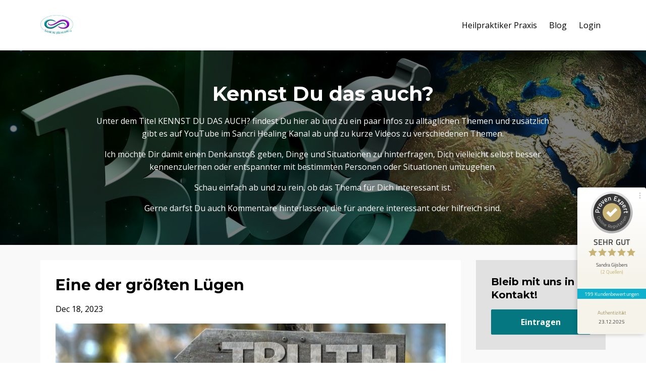

--- FILE ---
content_type: text/html; charset=utf-8
request_url: https://www.sancrihealing.com/blog?tag=glaubenssatz
body_size: 11474
content:
<!DOCTYPE html>
<html lang="en">
  <head>
<meta name="B-verify" content="ea627b47a418f267b63340fa8e1400d8880f05a6" />

    <!-- Title and description ================================================== -->
    
              <meta name="csrf-param" content="authenticity_token">
              <meta name="csrf-token" content="ti7dJ5aREhjBS2iPzYBV2VXdpORx8fbx2zAwwNr0CEk0/ERWD+xEvDCpCrFTbOOUgzt7tWRSWuTUd5mLXuSgVQ==">
            
    <title>
      
        Tipps für ein gesundes & glückliches Leben
      
    </title>
    <meta charset="utf-8" />
    <meta content="IE=edge,chrome=1" http-equiv="X-UA-Compatible">
    <meta name="viewport" content="width=device-width, initial-scale=1, maximum-scale=1, user-scalable=no">
    
      <meta name="description" content="Nützliche Tipps für den Alltag von Sancri Healing, um gesünder &amp; glücklicher zu leben. Verbessere Dein Wohlbefinden, Familienleben, Beziehungen und Gesundheit mit hilfreichen Informationen aus dem Bereich Energetisches Heilen und Systemischem Familienstellen. " />
    

    <!-- Helpers ================================================== -->
    <meta property="og:type" content="website">
<meta property="og:url" content="https://www.sancrihealing.com/blog?tag=glaubenssatz">
<meta name="twitter:card" content="summary_large_image">

<meta property="og:title" content="Tipps für ein gesundes & glückliches Leben">
<meta name="twitter:title" content="Tipps für ein gesundes & glückliches Leben">


<meta property="og:description" content="Nützliche Tipps für den Alltag von Sancri Healing, um gesünder &amp; glücklicher zu leben. Verbessere Dein Wohlbefinden, Familienleben, Beziehungen und Gesundheit mit hilfreichen Informationen aus dem Bereich Energetisches Heilen und Systemischem Familienstellen. ">
<meta name="twitter:description" content="Nützliche Tipps für den Alltag von Sancri Healing, um gesünder &amp; glücklicher zu leben. Verbessere Dein Wohlbefinden, Familienleben, Beziehungen und Gesundheit mit hilfreichen Informationen aus dem Bereich Energetisches Heilen und Systemischem Familienstellen. ">


<meta property="og:image" content="https://kajabi-storefronts-production.kajabi-cdn.com/kajabi-storefronts-production/sites/24045/images/HsYDMCbERXe5ujAqZRJJ_Schriftzug_blog_petrol.jpg">
<meta name="twitter:image" content="https://kajabi-storefronts-production.kajabi-cdn.com/kajabi-storefronts-production/sites/24045/images/HsYDMCbERXe5ujAqZRJJ_Schriftzug_blog_petrol.jpg">


    <link href="https://kajabi-storefronts-production.kajabi-cdn.com/kajabi-storefronts-production/themes/382510/assets/favicon.png?1756915790195725?v=2" rel="shortcut icon" />
    <link rel="canonical" href="https://www.sancrihealing.com/blog?tag=glaubenssatz" />

    <!-- CSS ================================================== -->
    <link rel="stylesheet" href="https://maxcdn.bootstrapcdn.com/bootstrap/4.0.0-alpha.4/css/bootstrap.min.css" integrity="sha384-2hfp1SzUoho7/TsGGGDaFdsuuDL0LX2hnUp6VkX3CUQ2K4K+xjboZdsXyp4oUHZj" crossorigin="anonymous">
    <link rel="stylesheet" href="https://maxcdn.bootstrapcdn.com/font-awesome/4.5.0/css/font-awesome.min.css">
    
      <link href="//fonts.googleapis.com/css?family=Open+Sans:400,700,400italic,700italic|Montserrat:400,700,400italic,700italic" rel="stylesheet" type="text/css">
    
    <link rel="stylesheet" media="screen" href="https://kajabi-app-assets.kajabi-cdn.com/assets/core-0d125629e028a5a14579c81397830a1acd5cf5a9f3ec2d0de19efb9b0795fb03.css" />
    <link rel="stylesheet" media="screen" href="https://kajabi-storefronts-production.kajabi-cdn.com/kajabi-storefronts-production/themes/382510/assets/styles.css?1756915790195725" />
    <link rel="stylesheet" media="screen" href="https://kajabi-storefronts-production.kajabi-cdn.com/kajabi-storefronts-production/themes/382510/assets/overrides.css?1756915790195725" />

    <!-- Full Bleed Or Container ================================================== -->
    

    <!-- Header hook ================================================== -->
    <link rel="alternate" type="application/rss+xml" title="Tipps für ein gesundes &amp; glückliches Leben" href="https://www.sancrihealing.com/blog.rss" /><script type="text/javascript">
  var Kajabi = Kajabi || {};
</script>
<script type="text/javascript">
  Kajabi.currentSiteUser = {
    "id" : "-1",
    "type" : "Guest",
    "contactId" : "",
  };
</script>
<script type="text/javascript">
  Kajabi.theme = {
    activeThemeName: "Sancri Healing Training",
    previewThemeId: null,
    editor: false
  };
</script>
<meta name="turbo-prefetch" content="false">
<meta name="B-verify" content="ea627b47a418f267b63340fa8e1400d8880f05a6" />


<!-- ProvenExpert ProSeal Widget -->
<noscript>
<a href="https://www.provenexpert.com/de-de/sandra-gijsbers?utm_source=seals&utm_campaign=proseal&utm_medium=profile&utm_content=c0809c3e-714a-4797-b45c-a42e4167673c" target="_blank" title="Kundenbewertungen & Erfahrungen zu Sandra Gijsbers. " class="pe-pro-seal-more-infos" >Mehr Infos</a>
</noscript>
<script src="https://s.provenexpert.net/seals/proseal.js" ></script>
<script id="proSeal">
      window.addEventListener('load', function(event) {
          window.provenExpert.proSeal({
            widgetId: "c0809c3e-714a-4797-b45c-a42e4167673c",
            language:"de-DE",
            bannerColor: "#0DB1CD",
            textColor: "#FFFFFF",
            showReviews: true,
            hideDate: true,
            hideName: false,
            hideOnMobile: false,
            bottom: "130px",
            stickyToSide: "right",
            googleStars: true,
            zIndex: "9999",
            displayReviewer: false,
            displayReviewerLastName: false,
          })
      });
</script>
<!-- ProvenExpert ProSeal Widget -->


<script>
(function(i,s,o,g,r,a,m){i['GoogleAnalyticsObject']=r;i[r]=i[r]||function(){
(i[r].q=i[r].q||[]).push(arguments)
},i[r].l=1*new Date();a=s.createElement(o),
m=s.getElementsByTagName(o)[0];a.async=1;a.src=g;m.parentNode.insertBefore(a,m)
})(window,document,'script','//www.google-analytics.com/analytics.js','ga');
ga('create', 'UA-191926658-1', 'auto', {});
ga('send', 'pageview');
</script>
<style type="text/css">
  #editor-overlay {
    display: none;
    border-color: #2E91FC;
    position: absolute;
    background-color: rgba(46,145,252,0.05);
    border-style: dashed;
    border-width: 3px;
    border-radius: 3px;
    pointer-events: none;
    cursor: pointer;
    z-index: 10000000000;
  }
  .editor-overlay-button {
    color: white;
    background: #2E91FC;
    border-radius: 2px;
    font-size: 13px;
    margin-inline-start: -24px;
    margin-block-start: -12px;
    padding-block: 3px;
    padding-inline: 10px;
    text-transform:uppercase;
    font-weight:bold;
    letter-spacing:1.5px;

    left: 50%;
    top: 50%;
    position: absolute;
  }
</style>
<script src="https://kajabi-app-assets.kajabi-cdn.com/vite/assets/track_analytics-999259ad.js" crossorigin="anonymous" type="module"></script><link rel="modulepreload" href="https://kajabi-app-assets.kajabi-cdn.com/vite/assets/stimulus-576c66eb.js" as="script" crossorigin="anonymous">
<link rel="modulepreload" href="https://kajabi-app-assets.kajabi-cdn.com/vite/assets/track_product_analytics-9c66ca0a.js" as="script" crossorigin="anonymous">
<link rel="modulepreload" href="https://kajabi-app-assets.kajabi-cdn.com/vite/assets/stimulus-e54d982b.js" as="script" crossorigin="anonymous">
<link rel="modulepreload" href="https://kajabi-app-assets.kajabi-cdn.com/vite/assets/trackProductAnalytics-3d5f89d8.js" as="script" crossorigin="anonymous">      <script type="text/javascript">
        if (typeof (window.rudderanalytics) === "undefined") {
          !function(){"use strict";window.RudderSnippetVersion="3.0.3";var sdkBaseUrl="https://cdn.rudderlabs.com/v3"
          ;var sdkName="rsa.min.js";var asyncScript=true;window.rudderAnalyticsBuildType="legacy",window.rudderanalytics=[]
          ;var e=["setDefaultInstanceKey","load","ready","page","track","identify","alias","group","reset","setAnonymousId","startSession","endSession","consent"]
          ;for(var n=0;n<e.length;n++){var t=e[n];window.rudderanalytics[t]=function(e){return function(){
          window.rudderanalytics.push([e].concat(Array.prototype.slice.call(arguments)))}}(t)}try{
          new Function('return import("")'),window.rudderAnalyticsBuildType="modern"}catch(a){}
          if(window.rudderAnalyticsMount=function(){
          "undefined"==typeof globalThis&&(Object.defineProperty(Object.prototype,"__globalThis_magic__",{get:function get(){
          return this},configurable:true}),__globalThis_magic__.globalThis=__globalThis_magic__,
          delete Object.prototype.__globalThis_magic__);var e=document.createElement("script")
          ;e.src="".concat(sdkBaseUrl,"/").concat(window.rudderAnalyticsBuildType,"/").concat(sdkName),e.async=asyncScript,
          document.head?document.head.appendChild(e):document.body.appendChild(e)
          },"undefined"==typeof Promise||"undefined"==typeof globalThis){var d=document.createElement("script")
          ;d.src="https://polyfill-fastly.io/v3/polyfill.min.js?version=3.111.0&features=Symbol%2CPromise&callback=rudderAnalyticsMount",
          d.async=asyncScript,document.head?document.head.appendChild(d):document.body.appendChild(d)}else{
          window.rudderAnalyticsMount()}window.rudderanalytics.load("2apYBMHHHWpiGqicceKmzPebApa","https://kajabiaarnyhwq.dataplane.rudderstack.com",{})}();
        }
      </script>
      <script type="text/javascript">
        if (typeof (window.rudderanalytics) !== "undefined") {
          rudderanalytics.page({"account_id":"22828","site_id":"24045"});
        }
      </script>
      <script type="text/javascript">
        if (typeof (window.rudderanalytics) !== "undefined") {
          (function () {
            function AnalyticsClickHandler (event) {
              const targetEl = event.target.closest('a') || event.target.closest('button');
              if (targetEl) {
                rudderanalytics.track('Site Link Clicked', Object.assign(
                  {"account_id":"22828","site_id":"24045"},
                  {
                    link_text: targetEl.textContent.trim(),
                    link_href: targetEl.href,
                    tag_name: targetEl.tagName,
                  }
                ));
              }
            };
            document.addEventListener('click', AnalyticsClickHandler);
          })();
        }
      </script>
<script>
!function(f,b,e,v,n,t,s){if(f.fbq)return;n=f.fbq=function(){n.callMethod?
n.callMethod.apply(n,arguments):n.queue.push(arguments)};if(!f._fbq)f._fbq=n;
n.push=n;n.loaded=!0;n.version='2.0';n.agent='plkajabi';n.queue=[];t=b.createElement(e);t.async=!0;
t.src=v;s=b.getElementsByTagName(e)[0];s.parentNode.insertBefore(t,s)}(window,
                                                                      document,'script','https://connect.facebook.net/en_US/fbevents.js');


fbq('init', '2240920576153509');
fbq('track', "PageView");</script>
<noscript><img height="1" width="1" style="display:none"
src="https://www.facebook.com/tr?id=2240920576153509&ev=PageView&noscript=1"
/></noscript>
<meta name='site_locale' content='de'><style type="text/css">
  body main {
    direction: ltr;
  }
  .slick-list {
    direction: ltr;
  }
</style>
<style type="text/css">
  /* Font Awesome 4 */
  .fa.fa-twitter{
    font-family:sans-serif;
  }
  .fa.fa-twitter::before{
    content:"𝕏";
    font-size:1.2em;
  }

  /* Font Awesome 5 */
  .fab.fa-twitter{
    font-family:sans-serif;
  }
  .fab.fa-twitter::before{
    content:"𝕏";
    font-size:1.2em;
  }
</style>
<link rel="stylesheet" href="https://cdn.jsdelivr.net/npm/@kajabi-ui/styles@1.0.4/dist/kajabi_products/kajabi_products.css" />
<script type="module" src="https://cdn.jsdelivr.net/npm/@pine-ds/core@3.14.0/dist/pine-core/pine-core.esm.js"></script>
<script nomodule src="https://cdn.jsdelivr.net/npm/@pine-ds/core@3.14.0/dist/pine-core/index.esm.js"></script>

  </head>
  <body>
    <div class="container container--main">
      <div class="content-wrap">
        <div id="section-header" data-section-id="header"><!-- Header Variables -->



















<!-- KJB Settings Variables -->





<style>
  .header {
    background: #fff;
  }
  
  .header .logo--text, .header--left .header-menu a {
    line-height: 40px;
  }
  .header .logo--image {
    height: 40px;
  }
  .header .logo img {
    max-height: 40px;
  }
  .announcement {
      background: #2e91fc;
      color: #fff;
    }
  /*============================================================================
    #Header User Menu Styles
  ==============================================================================*/
  .header .user__dropdown {
    background: #fff;
    top: 71px;
  }
  .header--center .user__dropdown {
    top: 50px;
  }
  
  /*============================================================================
    #Header Responsive Styles
  ==============================================================================*/
  @media (max-width: 767px) {
    .header .logo--text {
      line-height: 40px;
    }
    .header .logo--image {
      max-height: 40px;
    }
    .header .logo img {
      max-height: 40px;
    }
    .header .header-ham {
      top: 20px;
    }
  }
</style>



  <!-- Announcement Variables -->






<!-- KJB Settings Variables -->


<style>
  .announcement {
    background: #2e91fc;
    color: #fff;
  }
  a.announcement:hover {
    color: #fff;
  }
</style>



  <div class="header header--light header--left" kjb-settings-id="sections_header_settings_background_color">
    <div class="container">
      
        <a href="/" class="logo logo--image">
          <img src="https://kajabi-storefronts-production.kajabi-cdn.com/kajabi-storefronts-production/themes/382510/settings_images/x06bJPpuQNG1x1X2ypx1_logo-RGB-transparent_MSS_200-124.jpg" kjb-settings-id="sections_header_settings_logo"/>
        </a>
      
      
        <div class="header-ham">
          <span></span>
          <span></span>
          <span></span>
        </div>
      
      <div kjb-settings-id="sections_header_settings_menu" class="header-menu">
        
          
            <a href="https://www.sancrihealing.com/heilpraktiker">Heilpraktiker Praxis</a>
          
            <a href="https://www.sancrihealing.com/blog">Blog</a>
          
        
        
        <!-- User Dropdown Variables -->





<!-- KJB Settings Variables -->






  <span kjb-settings-id="sections_header_settings_language_login"><a href="/login">Login</a></span>


      </div>
    </div>
  </div>


</div>
        


        <div id="section-hero_blog" data-section-id="hero_blog">
  










<style>
  
    .background-image--hero_blog {
      background-image: url(https://kajabi-storefronts-production.kajabi-cdn.com/kajabi-storefronts-production/themes/382510/settings_images/hAnEAtq4RZPSz0CW3502_Schriftzug_blog_petrol.jpg);
    }
  
  .section--hero_blog {
    /*============================================================================
      #Background Color Override
    ==============================================================================*/
    background: rgba(0,0,0,.5);
    
      /*============================================================================
        #Text Color Override
      ==============================================================================*/
      color: #ffffff;
    
  }
</style>


  <div class="hero-background background-image background-image--hero_blog">
    <div class="section section--hero section--middle section--medium section--hero_blog" kjb-settings-id="sections_hero_blog_settings_overlay">
      <div class="container">
        <div class="row">
          
            <div class="col-sm-10 text-xs-center btn__spacing btn__spacing--center">
              <h1 kjb-settings-id="sections_hero_blog_settings_title">Kennst Du das auch?</h1>
<div kjb-settings-id="sections_hero_blog_settings_text">
  <p>Unter dem Titel KENNST DU DAS AUCH? findest Du hier ab und zu ein paar Infos zu allt&auml;glichen Themen und zus&auml;tzlich gibt es auf YouTube im Sancri Healing Kanal ab und zu&nbsp;kurze&nbsp;Videos zu verschiedenen Themen.</p>
<p>Ich m&ouml;chte Dir damit einen Denkansto&szlig; geben, Dinge und Situationen zu hinterfragen, Dich vielleicht selbst besser kennenzulernen oder entspannter mit bestimmten Personen oder Situationen umzugehen.</p>
<p>Schau einfach ab und zu&nbsp;rein, ob das Thema f&uuml;r Dich interessant ist.</p>
<p>Gerne darfst Du auch Kommentare hinterlassen, die f&uuml;r andere interessant oder hilfreich sind.</p>
</div>


            </div>
          
        </div>
      </div>
    </div>
  </div>


</div>
<div id="" class="section section--global">
  <div class="container">
    <div class="row section__row">
      <div class="section__body col-lg-9">
        <div id="section-blog_listing_body" data-section-id="blog_listing_body">
  
    <div class="panel blog fluid-video">
  <div class="panel__body">
    <h2 class="blog__title"><a href="/blog/luege">Eine der größten Lügen</a></h2>
    <div class="blog__info">
      
      
        <span class="blog__date" kjb-settings-id="sections_blog_listing_body_settings_show_date">Dec 18, 2023</span>
      
      
    </div>
    
    
  
    
      <a href="/blog/luege"><img src="https://kajabi-storefronts-production.kajabi-cdn.com/kajabi-storefronts-production/file-uploads/blogs/11934/images/a157623-e02e-04f8-bec4-da84e0bc722_Schild_truth_reality_lies_S.jpeg" class="img-fluid"/></a>
    
  


    
    
    <div class="blog__conent"><p><span><span size='4' style='font-size: large;'><b>Erzählst Du Dir eine der größten Lügen?</b></span></span></p>
<div>
<div>Vielleicht kennst Du das, dass es Dinge in Deinem Leben gibt, die Du gerne anders hättest. Mir ging es früher zumindest sehr oft so. Da waren Situationen, denen ich am liebsten ausgewichen wäre, die mich verletzt haben. In meinem Umfeld waren Personen, die ich am liebsten auf den Mond geschossen (und dort gelassen) hätte.</div>
<div> </div>
<div>Doch ich habe mich damit abgefunden, denn um mich herum hatte ja jeder so seine Themen, mit denen er klar kommen musste. Das war ein schwacher Trost aber besser als nichts.</div>
<div> </div>
<div>Die Lüge, die ich mir damals selbst erzählt habe, ohne zu erkennen, dass es eine Lüge ist, lautete: <strong>Das ist halt so.</strong></div>
<div> </div>
<div>Von meinen Eltern und meinem Umfeld habe ich gelernt, dass Dinge halt nunmal so sind, wie sie sind und dass man sich damit abfinden muss. Basta!</div>
<div> </div>
<div>Ganz im Ernst, das hat mir schon immer ein scheiß Gefühl besorgt. Ich war also den Umständen und Personen um mich herum hilflos ausgeliefert und konnte nichts dagegen tun. Ich konnte</div>...</div></div>
    <a class="blog__more" href="/blog/luege" kjb-settings-id="sections_blog_listing_body_settings_read_more">Weiter lesen...</a>
  </div>
</div>

  
    <div class="panel blog fluid-video">
  <div class="panel__body">
    <h2 class="blog__title"><a href="/blog/selbstliebe-leben-als-basis-fur-gute-beziehungen">Selbstliebe leben als Basis für gute Beziehungen</a></h2>
    <div class="blog__info">
      
      
        <span class="blog__date" kjb-settings-id="sections_blog_listing_body_settings_show_date">Oct 10, 2022</span>
      
      
    </div>
    
    
  
    
      <a href="/blog/selbstliebe-leben-als-basis-fur-gute-beziehungen"><img src="https://kajabi-storefronts-production.kajabi-cdn.com/kajabi-storefronts-production/blogs/11934/images/G5cgD1W3SeyMKQswKOVw_file.jpg" class="img-fluid"/></a>
    
  


    
    
    <div class="blog__conent"><h3><span>Gibt es einen Weg zu mehr Selbstliebe?</span></h3>
<p><span>Es gibt viele Menschen, die mit Selbstliebe kämpfen. Verschiedene Erlebnisse haben am Selbstwert gekratzt und so fragt man sich immer öfter &quot;Bin ich es wert?&quot; &quot;Warum sollte mich jemand lieben?&quot; &quot;Warum bin ich nicht so gut wie andere?&quot;. Das Doofe ist, dass unser Unterbewusstsein meist mit sehr unkonstruktiven Antworten aufwartet. Nach dem Motto &quot;blöde Frage - blöde Antwort&quot; geben wir uns selbst sehr abwertende Antworten auf diese Fragen. Die Folge ist, dass unser Selbstwert weiter sinkt und je niedriger dieser ist, umso schlechter steht es um unsere Selbstliebe. </span></p>
<p><span>Zum Glück müssen wir uns damit nicht abfinden. Es gibt mehrere Möglichkeiten, diese bereits in uns vorhandene Liebe tatsächlich zuzulassen und fühlen zu können.</span></p>
<p><span>Natürlich ist es bei jedem ein wenig anders, denn jeder muss seinen eigenen Weg zur Selbstliebe finden, da auch jeder eine andere Vergangenheit mit anderen Erlebnissen hat.</span></p>
<p><span>Es gibt allerdings ein paar Dinge, die für alle gleich</span>...</p></div>
    <a class="blog__more" href="/blog/selbstliebe-leben-als-basis-fur-gute-beziehungen" kjb-settings-id="sections_blog_listing_body_settings_read_more">Weiter lesen...</a>
  </div>
</div>

  
    <div class="panel blog fluid-video">
  <div class="panel__body">
    <h2 class="blog__title"><a href="/blog/wer_denkt_denn_da">Wer denkt denn da?</a></h2>
    <div class="blog__info">
      
      
        <span class="blog__date" kjb-settings-id="sections_blog_listing_body_settings_show_date">Jun 09, 2019</span>
      
      
    </div>
    
    
  
    
      <a href="/blog/wer_denkt_denn_da"><img src="https://kajabi-storefronts-production.kajabi-cdn.com/kajabi-storefronts-production/blogs/11934/images/ysp1J96gRg8bAFOG0RjC_file.jpg" class="img-fluid"/></a>
    
  


    
    
    <div class="blog__conent"><p><strong>Schon mal beim Denken zugehört? Hör mal wer da denkt:</strong></p>
<div>Ja, die meisten Menschen denken. Der eine mehr, der andere weniger.</div>
<div>Es ist ja auch ganz gut, dass der Mensch sich inzwischen soweit entwickelt hat, dass er denkt.</div>
<div> </div>
<div>Wenn man auf diese Gedanken achtet, kann man diese in zwei Kategorien einteilen:</div>
<div><strong>gute / positive / hilfreiche Gedanken und </strong></div>
<div><strong>schlechte / negative / blockierende Gedanken</strong></div>
<div> </div>
<div>In Trickfilmen wird das oft mit dem Engelchen auf der einen Schulter und dem Teufelchen auf der anderen Schulter dargestellt.</div>
<div>Wenn Du Dir bewusst beim Denken zuhörst fällt Dir eventuell auf, dass in Dir nicht nur einer spricht sondern mehrere.</div>
<div> </div>
<div>Doch wer sind diejenigen, die in Dir denken bzw. Dir dazwischen quatschen?</div>
<div> </div>
<div>Das findest Du heraus, indem Du Dir nach einem Gedanken die Frage stellst:</div>
<div><strong><em>Wer hat sowas schon mal gesagt bzw. sagt das öfters? </em></strong></div>
<div><strong><em>Wo hab ich das schon gehört? </em></strong></div>
<div><strong><em>Warum denke ich das gerade?</em></strong></div>
<div> </div>
<div>Dann sieh Dich in Deiner Familie und Deinem Umfeld um.</div>
<div>In der Regel sammelt uns...</div></div>
    <a class="blog__more" href="/blog/wer_denkt_denn_da" kjb-settings-id="sections_blog_listing_body_settings_read_more">Weiter lesen...</a>
  </div>
</div>

  
  


</div>
      </div>
      <div id="section-blog_sidebar" data-section-id="blog_sidebar">
  <div class="section__sidebar col-lg-3">
    
      
          <!-- Block Variables -->







<!-- KJB Settings Variables -->



<style>
  .panel--1486164421148 {
    background: #e1e1e1;
    color: ;
  }
</style>

<div class="panel panel--light panel--1486164421148" kjb-settings-id="sections_blog_sidebar_blocks_1486164421148_settings_background_color">
  <div class="panel__body">
    <div class="panel__block" kjb-settings-id="sections_blog_sidebar_blocks_1486164421148_settings_content">
      <h5>Bleib mit uns in Kontakt!</h5>
    </div>
    












<style>
  /*============================================================================
    #Individual CTA Style
  ==============================================================================*/
  .btn--solid.btn--1486164421148 {
    background: #057781 !important;
    border-color: #057781 !important;
    color: #fff !important;
  }
  .btn--solid.btn--1486164421148:hover {
    color: #fff !important;
  }
  .btn--outline.btn--1486164421148 {
    border-color: #057781 !important;
    color: #057781 !important;
  }
  .btn--outline.btn--1486164421148:hover {
    color: #057781 !important;
  }
</style>
<a href="#two-step" class="btn btn-cta btn--block btn--solid btn--med btn--1486164421148" data-num-seconds="" id="" kjb-settings-id="sections_blog_sidebar_blocks_1486164421148_settings_btn_action" target="_blank">Eintragen</a>

  </div>
</div>

        
    
      
          <!-- Block Variables -->



<!-- KJB Settings Variables -->



<div class="panel" kjb-settings-id="sections_blog_sidebar_blocks_1486164426437_settings_heading">
  <div class="panel__body">
    <p class="panel__heading panel__heading--light" kjb-settings-id="sections_blog_sidebar_blocks_1486164426437_settings_heading">Kategorien</p>
    <a href="/blog" kjb-settings-id="sections_blog_sidebar_blocks_1486164426437_settings_all_tags">Alle Kategorien</a>
    
      
        <p><a href="https://www.sancrihealing.com/blog?tag=ahne" class="capitalize">ahne</a></p>
      
    
      
        <p><a href="https://www.sancrihealing.com/blog?tag=akasha" class="capitalize">akasha</a></p>
      
    
      
        <p><a href="https://www.sancrihealing.com/blog?tag=allergie" class="capitalize">allergie</a></p>
      
    
      
        <p><a href="https://www.sancrihealing.com/blog?tag=angst" class="capitalize">angst</a></p>
      
    
      
        <p><a href="https://www.sancrihealing.com/blog?tag=anziehung" class="capitalize">anziehung</a></p>
      
    
      
        <p><a href="https://www.sancrihealing.com/blog?tag=aura" class="capitalize">aura</a></p>
      
    
      
        <p><a href="https://www.sancrihealing.com/blog?tag=ausbildung" class="capitalize">ausbildung</a></p>
      
    
      
        <p><a href="https://www.sancrihealing.com/blog?tag=ausgeliefert" class="capitalize">ausgeliefert</a></p>
      
    
      
        <p><a href="https://www.sancrihealing.com/blog?tag=beruf" class="capitalize">beruf</a></p>
      
    
      
        <p><a href="https://www.sancrihealing.com/blog?tag=berufung" class="capitalize">berufung</a></p>
      
    
      
        <p><a href="https://www.sancrihealing.com/blog?tag=betrug" class="capitalize">betrug</a></p>
      
    
      
        <p><a href="https://www.sancrihealing.com/blog?tag=bett" class="capitalize">bett</a></p>
      
    
      
        <p><a href="https://www.sancrihealing.com/blog?tag=beziehung" class="capitalize">beziehung</a></p>
      
    
      
        <p><a href="https://www.sancrihealing.com/blog?tag=bindung" class="capitalize">bindung</a></p>
      
    
      
        <p><a href="https://www.sancrihealing.com/blog?tag=chirurgie" class="capitalize">chirurgie</a></p>
      
    
      
        <p><a href="https://www.sancrihealing.com/blog?tag=chronik" class="capitalize">chronik</a></p>
      
    
      
        <p><a href="https://www.sancrihealing.com/blog?tag=corona" class="capitalize">corona</a></p>
      
    
      
        <p><a href="https://www.sancrihealing.com/blog?tag=ehe" class="capitalize">ehe</a></p>
      
    
      
        <p><a href="https://www.sancrihealing.com/blog?tag=eltern" class="capitalize">eltern</a></p>
      
    
      
        <p><a href="https://www.sancrihealing.com/blog?tag=emotion" class="capitalize">emotion</a></p>
      
    
      
        <p><a href="https://www.sancrihealing.com/blog?tag=emotionen" class="capitalize">emotionen</a></p>
      
    
      
        <p><a href="https://www.sancrihealing.com/blog?tag=empathie" class="capitalize">empathie</a></p>
      
    
      
        <p><a href="https://www.sancrihealing.com/blog?tag=energie" class="capitalize">energie</a></p>
      
    
      
        <p><a href="https://www.sancrihealing.com/blog?tag=entscheidung" class="capitalize">entscheidung</a></p>
      
    
      
        <p><a href="https://www.sancrihealing.com/blog?tag=entscheidungen" class="capitalize">entscheidungen</a></p>
      
    
      
        <p><a href="https://www.sancrihealing.com/blog?tag=epigenetik" class="capitalize">epigenetik</a></p>
      
    
      
        <p><a href="https://www.sancrihealing.com/blog?tag=erdung" class="capitalize">erdung</a></p>
      
    
      
        <p><a href="https://www.sancrihealing.com/blog?tag=erdverwerfung" class="capitalize">erdverwerfung</a></p>
      
    
      
        <p><a href="https://www.sancrihealing.com/blog?tag=erfahrung" class="capitalize">erfahrung</a></p>
      
    
      
        <p><a href="https://www.sancrihealing.com/blog?tag=familie" class="capitalize">familie</a></p>
      
    
      
        <p><a href="https://www.sancrihealing.com/blog?tag=familienstellen" class="capitalize">familienstellen</a></p>
      
    
      
        <p><a href="https://www.sancrihealing.com/blog?tag=fessel" class="capitalize">fessel</a></p>
      
    
      
        <p><a href="https://www.sancrihealing.com/blog?tag=finanzen" class="capitalize">finanzen</a></p>
      
    
      
        <p><a href="https://www.sancrihealing.com/blog?tag=fluch" class="capitalize">fluch</a></p>
      
    
      
        <p><a href="https://www.sancrihealing.com/blog?tag=frequenzen" class="capitalize">frequenzen</a></p>
      
    
      
        <p><a href="https://www.sancrihealing.com/blog?tag=fr%C3%BChere+leben" class="capitalize">frühere leben</a></p>
      
    
      
        <p><a href="https://www.sancrihealing.com/blog?tag=fr%C3%BChereleben" class="capitalize">frühereleben</a></p>
      
    
      
        <p><a href="https://www.sancrihealing.com/blog?tag=gedanken" class="capitalize">gedanken</a></p>
      
    
      
        <p><a href="https://www.sancrihealing.com/blog?tag=gedankenkarusell" class="capitalize">gedankenkarusell</a></p>
      
    
      
        <p><a href="https://www.sancrihealing.com/blog?tag=gef%C3%BChl" class="capitalize">gefühl</a></p>
      
    
      
        <p><a href="https://www.sancrihealing.com/blog?tag=gel%C3%BCbde" class="capitalize">gelübde</a></p>
      
    
      
        <p><a href="https://www.sancrihealing.com/blog?tag=geopathie" class="capitalize">geopathie</a></p>
      
    
      
        <p><a href="https://www.sancrihealing.com/blog?tag=gesundheit" class="capitalize">gesundheit</a></p>
      
    
      
        <p><a href="https://www.sancrihealing.com/blog?tag=glaubensmuster" class="capitalize">glaubensmuster</a></p>
      
    
      
        <p><a href="https://www.sancrihealing.com/blog?tag=glaubenssatz" class="capitalize active">glaubenssatz</a></p>
      
    
      
        <p><a href="https://www.sancrihealing.com/blog?tag=gl%C3%BCck" class="capitalize">glück</a></p>
      
    
      
        <p><a href="https://www.sancrihealing.com/blog?tag=grenzen" class="capitalize">grenzen</a></p>
      
    
      
        <p><a href="https://www.sancrihealing.com/blog?tag=handauflegen" class="capitalize">handauflegen</a></p>
      
    
      
        <p><a href="https://www.sancrihealing.com/blog?tag=harmonie" class="capitalize">harmonie</a></p>
      
    
      
        <p><a href="https://www.sancrihealing.com/blog?tag=heilen" class="capitalize">heilen</a></p>
      
    
      
        <p><a href="https://www.sancrihealing.com/blog?tag=heilung" class="capitalize">heilung</a></p>
      
    
      
        <p><a href="https://www.sancrihealing.com/blog?tag=hilfsbed%C3%BCrftig" class="capitalize">hilfsbedürftig</a></p>
      
    
      
        <p><a href="https://www.sancrihealing.com/blog?tag=hochzeit" class="capitalize">hochzeit</a></p>
      
    
      
        <p><a href="https://www.sancrihealing.com/blog?tag=h%C3%A4nde" class="capitalize">hände</a></p>
      
    
      
        <p><a href="https://www.sancrihealing.com/blog?tag=intuition" class="capitalize">intuition</a></p>
      
    
      
        <p><a href="https://www.sancrihealing.com/blog?tag=kampf" class="capitalize">kampf</a></p>
      
    
      
        <p><a href="https://www.sancrihealing.com/blog?tag=karma" class="capitalize">karma</a></p>
      
    
      
        <p><a href="https://www.sancrihealing.com/blog?tag=karriere" class="capitalize">karriere</a></p>
      
    
      
        <p><a href="https://www.sancrihealing.com/blog?tag=krankheit" class="capitalize">krankheit</a></p>
      
    
      
        <p><a href="https://www.sancrihealing.com/blog?tag=k%C3%B6rper" class="capitalize">körper</a></p>
      
    
      
        <p><a href="https://www.sancrihealing.com/blog?tag=leid" class="capitalize">leid</a></p>
      
    
      
        <p><a href="https://www.sancrihealing.com/blog?tag=liebe" class="capitalize">liebe</a></p>
      
    
      
        <p><a href="https://www.sancrihealing.com/blog?tag=l%C3%BCge" class="capitalize">lüge</a></p>
      
    
      
        <p><a href="https://www.sancrihealing.com/blog?tag=macht" class="capitalize">macht</a></p>
      
    
      
        <p><a href="https://www.sancrihealing.com/blog?tag=machtmi%C3%9Fbrauch" class="capitalize">machtmißbrauch</a></p>
      
    
      
        <p><a href="https://www.sancrihealing.com/blog?tag=manifestation" class="capitalize">manifestation</a></p>
      
    
      
        <p><a href="https://www.sancrihealing.com/blog?tag=marketing" class="capitalize">marketing</a></p>
      
    
      
        <p><a href="https://www.sancrihealing.com/blog?tag=materialisierung" class="capitalize">materialisierung</a></p>
      
    
      
        <p><a href="https://www.sancrihealing.com/blog?tag=mauer" class="capitalize">mauer</a></p>
      
    
      
        <p><a href="https://www.sancrihealing.com/blog?tag=mitleid" class="capitalize">mitleid</a></p>
      
    
      
        <p><a href="https://www.sancrihealing.com/blog?tag=morphisch" class="capitalize">morphisch</a></p>
      
    
      
        <p><a href="https://www.sancrihealing.com/blog?tag=muskeltest" class="capitalize">muskeltest</a></p>
      
    
      
        <p><a href="https://www.sancrihealing.com/blog?tag=mutter" class="capitalize">mutter</a></p>
      
    
      
        <p><a href="https://www.sancrihealing.com/blog?tag=m%C3%A4nner" class="capitalize">männer</a></p>
      
    
      
        <p><a href="https://www.sancrihealing.com/blog?tag=narbe" class="capitalize">narbe</a></p>
      
    
      
        <p><a href="https://www.sancrihealing.com/blog?tag=operation" class="capitalize">operation</a></p>
      
    
      
        <p><a href="https://www.sancrihealing.com/blog?tag=opfer" class="capitalize">opfer</a></p>
      
    
      
        <p><a href="https://www.sancrihealing.com/blog?tag=paar" class="capitalize">paar</a></p>
      
    
      
        <p><a href="https://www.sancrihealing.com/blog?tag=palmblatt" class="capitalize">palmblatt</a></p>
      
    
      
        <p><a href="https://www.sancrihealing.com/blog?tag=partner" class="capitalize">partner</a></p>
      
    
      
        <p><a href="https://www.sancrihealing.com/blog?tag=partnerschaft" class="capitalize">partnerschaft</a></p>
      
    
      
        <p><a href="https://www.sancrihealing.com/blog?tag=pendel" class="capitalize">pendel</a></p>
      
    
      
        <p><a href="https://www.sancrihealing.com/blog?tag=problem" class="capitalize">problem</a></p>
      
    
      
        <p><a href="https://www.sancrihealing.com/blog?tag=pr%C3%A4gung" class="capitalize">prägung</a></p>
      
    
      
        <p><a href="https://www.sancrihealing.com/blog?tag=reading" class="capitalize">reading</a></p>
      
    
      
        <p><a href="https://www.sancrihealing.com/blog?tag=regression" class="capitalize">regression</a></p>
      
    
      
        <p><a href="https://www.sancrihealing.com/blog?tag=reiki" class="capitalize">reiki</a></p>
      
    
      
        <p><a href="https://www.sancrihealing.com/blog?tag=reinigung" class="capitalize">reinigung</a></p>
      
    
      
        <p><a href="https://www.sancrihealing.com/blog?tag=r%C3%BCckf%C3%BChrung" class="capitalize">rückführung</a></p>
      
    
      
        <p><a href="https://www.sancrihealing.com/blog?tag=scheidung" class="capitalize">scheidung</a></p>
      
    
      
        <p><a href="https://www.sancrihealing.com/blog?tag=schlaf" class="capitalize">schlaf</a></p>
      
    
      
        <p><a href="https://www.sancrihealing.com/blog?tag=schmerz" class="capitalize">schmerz</a></p>
      
    
      
        <p><a href="https://www.sancrihealing.com/blog?tag=schock" class="capitalize">schock</a></p>
      
    
      
        <p><a href="https://www.sancrihealing.com/blog?tag=schutz" class="capitalize">schutz</a></p>
      
    
      
        <p><a href="https://www.sancrihealing.com/blog?tag=schwur" class="capitalize">schwur</a></p>
      
    
      
        <p><a href="https://www.sancrihealing.com/blog?tag=selbstheilung" class="capitalize">selbstheilung</a></p>
      
    
      
        <p><a href="https://www.sancrihealing.com/blog?tag=selbstliebe" class="capitalize">selbstliebe</a></p>
      
    
      
        <p><a href="https://www.sancrihealing.com/blog?tag=selbst%C3%A4ndigkeit" class="capitalize">selbständigkeit</a></p>
      
    
      
        <p><a href="https://www.sancrihealing.com/blog?tag=seminar" class="capitalize">seminar</a></p>
      
    
      
        <p><a href="https://www.sancrihealing.com/blog?tag=sorgen" class="capitalize">sorgen</a></p>
      
    
      
        <p><a href="https://www.sancrihealing.com/blog?tag=spiegelneurone" class="capitalize">spiegelneurone</a></p>
      
    
      
        <p><a href="https://www.sancrihealing.com/blog?tag=strahlung" class="capitalize">strahlung</a></p>
      
    
      
        <p><a href="https://www.sancrihealing.com/blog?tag=streit" class="capitalize">streit</a></p>
      
    
      
        <p><a href="https://www.sancrihealing.com/blog?tag=symptom" class="capitalize">symptom</a></p>
      
    
      
        <p><a href="https://www.sancrihealing.com/blog?tag=tensor" class="capitalize">tensor</a></p>
      
    
      
        <p><a href="https://www.sancrihealing.com/blog?tag=trauma" class="capitalize">trauma</a></p>
      
    
      
        <p><a href="https://www.sancrihealing.com/blog?tag=t%C3%A4ter" class="capitalize">täter</a></p>
      
    
      
        <p><a href="https://www.sancrihealing.com/blog?tag=unvertr%C3%A4glichkeit" class="capitalize">unverträglichkeit</a></p>
      
    
      
        <p><a href="https://www.sancrihealing.com/blog?tag=unzufrieden" class="capitalize">unzufrieden</a></p>
      
    
      
        <p><a href="https://www.sancrihealing.com/blog?tag=vater" class="capitalize">vater</a></p>
      
    
      
        <p><a href="https://www.sancrihealing.com/blog?tag=verkauf" class="capitalize">verkauf</a></p>
      
    
      
        <p><a href="https://www.sancrihealing.com/blog?tag=verletzung" class="capitalize">verletzung</a></p>
      
    
      
        <p><a href="https://www.sancrihealing.com/blog?tag=verlust" class="capitalize">verlust</a></p>
      
    
      
        <p><a href="https://www.sancrihealing.com/blog?tag=versprechen" class="capitalize">versprechen</a></p>
      
    
      
        <p><a href="https://www.sancrihealing.com/blog?tag=verw%C3%BCnschung" class="capitalize">verwünschung</a></p>
      
    
      
        <p><a href="https://www.sancrihealing.com/blog?tag=wahrheit" class="capitalize">wahrheit</a></p>
      
    
      
        <p><a href="https://www.sancrihealing.com/blog?tag=warum" class="capitalize">warum</a></p>
      
    
      
        <p><a href="https://www.sancrihealing.com/blog?tag=wasser" class="capitalize">wasser</a></p>
      
    
      
        <p><a href="https://www.sancrihealing.com/blog?tag=wasserader" class="capitalize">wasserader</a></p>
      
    
      
        <p><a href="https://www.sancrihealing.com/blog?tag=werbung" class="capitalize">werbung</a></p>
      
    
      
        <p><a href="https://www.sancrihealing.com/blog?tag=wiedergeburt" class="capitalize">wiedergeburt</a></p>
      
    
      
        <p><a href="https://www.sancrihealing.com/blog?tag=worte" class="capitalize">worte</a></p>
      
    
      
        <p><a href="https://www.sancrihealing.com/blog?tag=wunden" class="capitalize">wunden</a></p>
      
    
      
        <p><a href="https://www.sancrihealing.com/blog?tag=wurzelchakra" class="capitalize">wurzelchakra</a></p>
      
    
  </div>
</div>

        
    
      
          <!-- Block Variables -->




<!-- KJB Settings Variables -->




<div class="panel" kjb-settings-id="sections_blog_sidebar_blocks_1486164430099_settings_heading">
  <div class="panel__body">
    <p class="panel__heading panel__heading--light" kjb-settings-id="sections_blog_sidebar_blocks_1486164430099_settings_heading">Bisherige Posts</p>
    
      <div class="recent-post">
        <a href="/blog/SeitenderAngst" class="recent-post__title">Die 2 Seiten der Angst</a>
        
          <div class="recent-post__tags" kjb-settings-id="sections_blog_sidebar_blocks_1486164430099_settings_show_tags">
            
              <a href="https://www.sancrihealing.com/blog?tag=angst">angst</a>
            
              <a href="https://www.sancrihealing.com/blog?tag=ausgeliefert">ausgeliefert</a>
            
              <a href="https://www.sancrihealing.com/blog?tag=eltern">eltern</a>
            
              <a href="https://www.sancrihealing.com/blog?tag=emotionen">emotionen</a>
            
              <a href="https://www.sancrihealing.com/blog?tag=epigenetik">epigenetik</a>
            
              <a href="https://www.sancrihealing.com/blog?tag=familie">familie</a>
            
              <a href="https://www.sancrihealing.com/blog?tag=fr%C3%BChere+leben">frühere leben</a>
            
              <a href="https://www.sancrihealing.com/blog?tag=gedanken">gedanken</a>
            
              <a href="https://www.sancrihealing.com/blog?tag=gedankenkarusell">gedankenkarusell</a>
            
              <a href="https://www.sancrihealing.com/blog?tag=grenzen">grenzen</a>
            
              <a href="https://www.sancrihealing.com/blog?tag=heilung">heilung</a>
            
              <a href="https://www.sancrihealing.com/blog?tag=kampf">kampf</a>
            
              <a href="https://www.sancrihealing.com/blog?tag=opfer">opfer</a>
            
              <a href="https://www.sancrihealing.com/blog?tag=problem">problem</a>
            
              <a href="https://www.sancrihealing.com/blog?tag=pr%C3%A4gung">prägung</a>
            
              <a href="https://www.sancrihealing.com/blog?tag=schock">schock</a>
            
              <a href="https://www.sancrihealing.com/blog?tag=selbstheilung">selbstheilung</a>
            
              <a href="https://www.sancrihealing.com/blog?tag=sorgen">sorgen</a>
            
              <a href="https://www.sancrihealing.com/blog?tag=symptom">symptom</a>
            
              <a href="https://www.sancrihealing.com/blog?tag=trauma">trauma</a>
            
              <a href="https://www.sancrihealing.com/blog?tag=verletzung">verletzung</a>
            
          </div>
        
        
          <span class="recent-post__date" kjb-settings-id="sections_blog_sidebar_blocks_1486164430099_settings_show_date">May 27, 2024</span>
        
      </div>
    
      <div class="recent-post">
        <a href="/blog/luege" class="recent-post__title">Eine der größten Lügen</a>
        
          <div class="recent-post__tags" kjb-settings-id="sections_blog_sidebar_blocks_1486164430099_settings_show_tags">
            
              <a href="https://www.sancrihealing.com/blog?tag=glaubensmuster">glaubensmuster</a>
            
              <a href="https://www.sancrihealing.com/blog?tag=glaubenssatz">glaubenssatz</a>
            
              <a href="https://www.sancrihealing.com/blog?tag=harmonie">harmonie</a>
            
              <a href="https://www.sancrihealing.com/blog?tag=heilung">heilung</a>
            
              <a href="https://www.sancrihealing.com/blog?tag=kampf">kampf</a>
            
              <a href="https://www.sancrihealing.com/blog?tag=l%C3%BCge">lüge</a>
            
              <a href="https://www.sancrihealing.com/blog?tag=opfer">opfer</a>
            
              <a href="https://www.sancrihealing.com/blog?tag=wahrheit">wahrheit</a>
            
          </div>
        
        
          <span class="recent-post__date" kjb-settings-id="sections_blog_sidebar_blocks_1486164430099_settings_show_date">Dec 18, 2023</span>
        
      </div>
    
      <div class="recent-post">
        <a href="/blog/partnerwahl" class="recent-post__title">Zauberschlüssel für die Partnerwahl</a>
        
          <div class="recent-post__tags" kjb-settings-id="sections_blog_sidebar_blocks_1486164430099_settings_show_tags">
            
              <a href="https://www.sancrihealing.com/blog?tag=angst">angst</a>
            
              <a href="https://www.sancrihealing.com/blog?tag=beziehung">beziehung</a>
            
              <a href="https://www.sancrihealing.com/blog?tag=bindung">bindung</a>
            
              <a href="https://www.sancrihealing.com/blog?tag=ehe">ehe</a>
            
              <a href="https://www.sancrihealing.com/blog?tag=eltern">eltern</a>
            
              <a href="https://www.sancrihealing.com/blog?tag=gl%C3%BCck">glück</a>
            
              <a href="https://www.sancrihealing.com/blog?tag=hilfsbed%C3%BCrftig">hilfsbedürftig</a>
            
              <a href="https://www.sancrihealing.com/blog?tag=m%C3%A4nner">männer</a>
            
              <a href="https://www.sancrihealing.com/blog?tag=partner">partner</a>
            
              <a href="https://www.sancrihealing.com/blog?tag=partnerschaft">partnerschaft</a>
            
              <a href="https://www.sancrihealing.com/blog?tag=pr%C3%A4gung">prägung</a>
            
              <a href="https://www.sancrihealing.com/blog?tag=streit">streit</a>
            
              <a href="https://www.sancrihealing.com/blog?tag=unzufrieden">unzufrieden</a>
            
              <a href="https://www.sancrihealing.com/blog?tag=verlust">verlust</a>
            
          </div>
        
        
          <span class="recent-post__date" kjb-settings-id="sections_blog_sidebar_blocks_1486164430099_settings_show_date">Dec 11, 2023</span>
        
      </div>
    
  </div>
</div>

        
    
  </div>



</div>
    </div>
  </div>
</div>
        <div id="section-footer" data-section-id="footer">


<style>
  .container--main {
    background: #ffffff;
  }
  .footer {
    background: #ffffff;
  }
  
</style>

  <footer class="footer footer--light footer--left" kjb-settings-id="sections_footer_settings_background_color">
    <div class="container">
      <div class="footer__text-container">
        
          <img src="https://kajabi-storefronts-production.kajabi-cdn.com/kajabi-storefronts-production/themes/382510/settings_images/EMKbaLTCT2qulo4CDt7R_logo-RGB-transparent_MSS_200-124.jpg" class="logo footer__logo" kjb-settings-id="sections_footer_settings_logo"/>
        
        
          <span kjb-settings-id="sections_footer_settings_copyright" class="footer__copyright">&copy; 2026 Sancri Healing Training</span>
        
        
          <div class="footer__powered-by">
            <a target="_blank" rel="nofollow noopener" href="https://app.kajabi.com/r/QMo2Lzo3?powered_by=true">Powered by Kajabi</a>
          </div>
        
        
          <div kjb-settings-id="sections_footer_settings_menu" class="footer__menu">
            
              <a class="footer__menu-item" href="https://www.sancrihealing.com/pages/Haftungsausschluss">Haftungsausschluss</a>
            
              <a class="footer__menu-item" href="https://www.sancrihealing.com/pages/Impressum">Impressum</a>
            
              <a class="footer__menu-item" href="https://www.sancrihealing.com/pages/Datenschutzerklaerung">Datenschutzerklärung</a>
            
          </div>
        
      </div>
      <!-- Section Variables -->






















<!-- KJB Settings Variables -->

















<style>
  .footer .social-icons__icon,
  .footer .social-icons__icon:hover {
    color: #ffffff;
  }
  .footer .social-icons--round .social-icons__icon ,
  .footer .social-icons--square .social-icons__icon {
    background-color: #057781;
  }
</style>


  <div class="social-icons social-icons--square social-icons--left">
    <div class="social-icons__row">
      
        <a class="social-icons__icon fa fa-facebook" href="https://www.facebook.com/sancrihealing" kjb-settings-id="sections_footer_settings_social_icon_link_facebook"></a>
      
      
      
        <a class="social-icons__icon fa fa-instagram" href="https://instagram.com/sancri_healing?igshid=YmMyMTA2M2Y=" kjb-settings-id="sections_footer_settings_social_icon_link_instagram"></a>
      
      
        <a class="social-icons__icon fa fa-youtube" href="https://www.youtube.com/channel/UCL2YU_yZfoXeoDiu1IVuiyA/featured?view_as=subscriber" kjb-settings-id="sections_footer_settings_social_icon_link_youtube"></a>
      
      
      
      
      
      
      
        <a class="social-icons__icon fa fa-linkedin" href="https://www.linkedin.com/in/sandra-gijsbers-41645b17a?lipi=urn%3Ali%3Apage%3Ad_flagship3_profile_view_base_contact_details%3B4AvDk6XvTGO3N41GHtTLQQ%3D%3D" kjb-settings-id="sections_footer_settings_social_icon_link_linkedin"></a>
      
      
      
      
      
      
      
    </div>
  </div>


    </div>
  </footer>


</div>
      </div>
    </div>
    
      <div id="section-pop_exit" data-section-id="pop_exit">

  




  <div id="exit-pop" class="pop pop--light" style="background: #fff; display: none;" data-cookie-expire="5">
    <a class="pop__close">
      Close
    </a>
    <div class="pop__content">
      <div class="pop__inner">
        <div class="pop__body">
          
            <img src="https://kajabi-storefronts-production.kajabi-cdn.com/kajabi-storefronts-production/themes/382510/settings_images/MT8jg4a2SFmgx2gAeU9y_thanks_for_visiting.jpg" class="img-fluid" kjb-settings-id="sections_pop_exit_settings_image"/>
          
          <div kjb-settings-id="sections_pop_exit_settings_text">
            <h1>Sch&ouml;n, dass Du hier warst</h1>
<p>Hoffentlich war etwas Interessantes f&uuml;r Dich dabei. Schau doch mal wieder vorbei, denn unser Seminar und Online-Kursangebot w&auml;chst.</p>
<p>Wenn Du eine Mail an info @ sancri.de schickst nehmen wir Dich gerne in den Verteiler f&uuml;r Veranstaltungsinfos mit auf.</p>
          </div>
          
        </div>
      </div>
    </div>
  </div>


</div>
    
    <div id="section-pop_two_step" data-section-id="pop_two_step">







<style>
  #two-step {
    display: none;
    /*============================================================================
      #Background Color Override
    ==============================================================================*/
    background: #fff;
    
      /*============================================================================
        #Text Color Override
      ==============================================================================*/
      color: ;
    
  }
</style>

<div id="two-step" class="pop pop--light">
  <a class="pop__close">
    Close
  </a>
  <div class="pop__content">
    <div class="pop__inner">
      <div class="pop__body">
        
          <div class="block--1492725498873">
            
                




<style>
  .block--1492725498873 .progress-wrapper .progress-bar {
    width: 50%;
    background-color: #057781;
  }
  .block--1492725498873 .progress-wrapper .progress {
    background-color: #f9f9f9;
  }
</style>

<div class="progress-wrapper" kjb-settings-id="sections_pop_two_step_blocks_1492725498873_settings_show_progress">
  <p class="progress-percent" kjb-settings-id="sections_pop_two_step_blocks_1492725498873_settings_progress_text">50% fertig</p>
  <div class="progress">
    <div class="progress-bar progress-bar-striped" kjb-settings-id="sections_pop_two_step_blocks_1492725498873_settings_progress_percent"></div>
  </div>
</div>

              
          </div>
        
          <div class="block--1492725503624">
            
                <div kjb-settings-id="sections_pop_two_step_blocks_1492725503624_settings_text">
  <h3>fast&nbsp;fertig</h3>
<p>Aufgrund der europ&auml;ischen Datenschutzverordnung ist eine zus&auml;tzliche Best&auml;tigung leider notwendig.</p>
</div>

            
          </div>
        
        
  <form data-parsley-validate="true" data-kjb-disable-on-submit="true" action="https://www.sancrihealing.com/forms/103299/form_submissions" accept-charset="UTF-8" method="post"><input name="utf8" type="hidden" value="&#x2713;" autocomplete="off" /><input type="hidden" name="authenticity_token" value="YxySGNIMrbmGMkv4Byd0X0TpXspVr8QEyfYn5OyDJVnABbnoeAvzRFRfIXrSpoKodH6/whJWklYgcmX3KpkM/g==" autocomplete="off" /><input type="text" name="website_url" autofill="off" placeholder="Skip this field" style="display: none;" /><input type="hidden" name="kjb_fk_checksum" autofill="off" value="b7fcb65847af87d438c2013dfaf66ee6" />
    
    
    
    
    
    
    
    

    <style>
      /*============================================================================
        #Individual CTA Style
      ==============================================================================*/
      .btn--sections_pop_two_step_settings_btn_text.btn--solid {
        background: #057781;
        border-color: #057781;
        color: #fff;
      }
      .btn--sections_pop_two_step_settings_btn_text.btn--outline {
        border-color: #057781;
        color: #057781;
      }
    </style>
    <div class="pop__form" kjb-settings-id="sections_pop_two_step_settings_form">
      <input type="hidden" name="thank_you_url" value="/resource_redirect/landing_pages/353327">
      <div class="row optin optin--stacked">
        
          <div class="col-sm-12">
            <div class="text-field form-group"><input type="text" name="form_submission[name]" id="form_submission_name" value="" required="required" class="form-control" placeholder="Vorname" /></div>
          </div>
        
          <div class="col-sm-12">
            <div class="text-field form-group"><input type="text" name="form_submission[custom_3]" id="form_submission_custom_3" value="" required="required" class="form-control" placeholder="Nachname" /></div>
          </div>
        
          <div class="col-sm-12">
            <div class="email-field form-group"><input required="required" class="form-control" placeholder="Email" type="email" name="form_submission[email]" id="form_submission_email" /></div>
          </div>
        
        <div class="col-sm-12">
          <button class="btn btn--sections_pop_two_step_settings_btn_text btn--auto btn--solid btn-form" id="form-button" type="submit" kjb-settings-id="sections_pop_two_step_settings_btn_text">weiter gehts</button>
        </div>
      </div>
    </div>
  </form>


      </div>
    </div>
  </div>
</div>

</div>

    <!-- Javascripts ================================================== -->
    <script src="https://kajabi-app-assets.kajabi-cdn.com/assets/core-138bf53a645eb18eb9315f716f4cda794ffcfe0d65f16ae1ff7b927f8b23e24f.js"></script>
    <script charset='ISO-8859-1' src='https://fast.wistia.com/assets/external/E-v1.js'></script>
    <script charset='ISO-8859-1' src='https://fast.wistia.com/labs/crop-fill/plugin.js'></script>
    <script src="https://cdnjs.cloudflare.com/ajax/libs/ouibounce/0.0.12/ouibounce.min.js"></script>
    <script src="https://cdnjs.cloudflare.com/ajax/libs/slick-carousel/1.6.0/slick.min.js"></script>
    <script src="https://kajabi-storefronts-production.kajabi-cdn.com/kajabi-storefronts-production/themes/382510/assets/scripts.js?1756915790195725"></script>
    <script src="https://www.atlasestateagents.co.uk/javascript/tether.min.js"></script><!-- Tether for Bootstrap -->
    <script src="https://maxcdn.bootstrapcdn.com/bootstrap/4.0.0-alpha.4/js/bootstrap.min.js" integrity="sha384-VjEeINv9OSwtWFLAtmc4JCtEJXXBub00gtSnszmspDLCtC0I4z4nqz7rEFbIZLLU" crossorigin="anonymous"></script>
    <script id="dsq-count-scr" src="//.disqus.com/count.js" async=""></script>
  </body>
</html>

--- FILE ---
content_type: text/plain
request_url: https://www.google-analytics.com/j/collect?v=1&_v=j102&a=1504713062&t=pageview&_s=1&dl=https%3A%2F%2Fwww.sancrihealing.com%2Fblog%3Ftag%3Dglaubenssatz&ul=en-us%40posix&dt=Tipps%20f%C3%BCr%20ein%20gesundes%20%26%20gl%C3%BCckliches%20Leben&sr=1280x720&vp=1280x720&_u=IEBAAEABAAAAACAAI~&jid=1221708001&gjid=1797740020&cid=252150924.1768991962&tid=UA-191926658-1&_gid=1696988930.1768991962&_r=1&_slc=1&z=471111998
body_size: -452
content:
2,cG-1Z5GQ60KD4